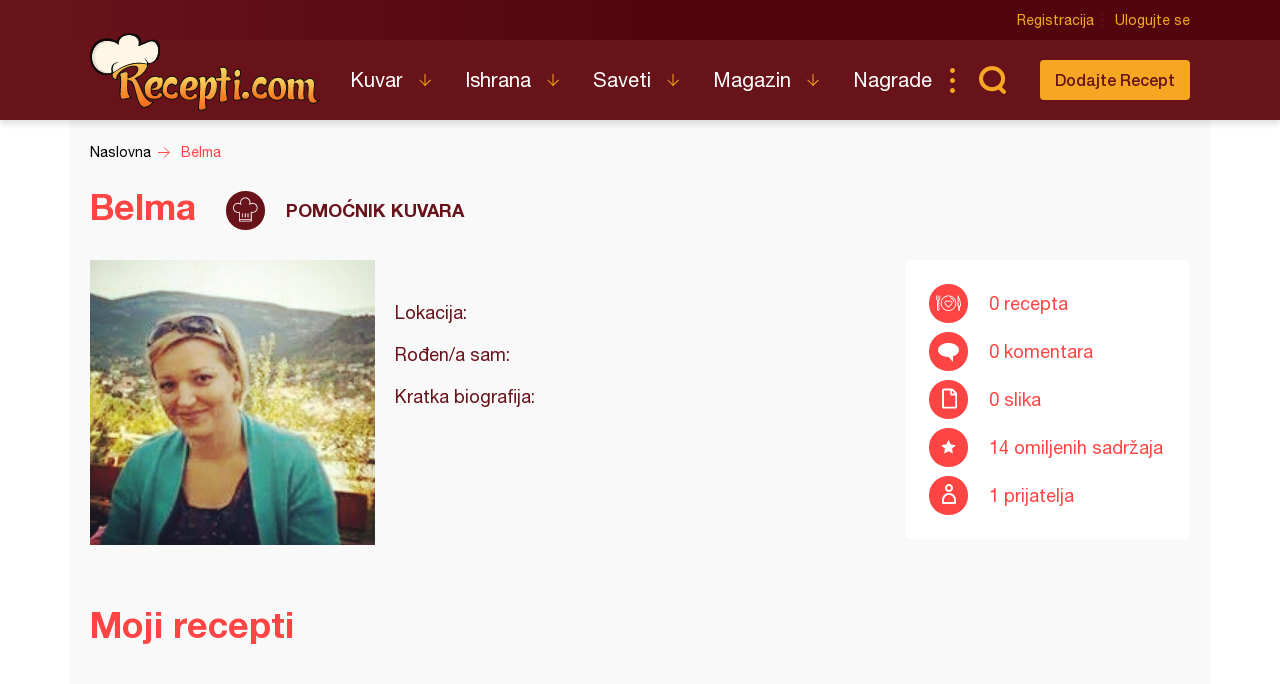

--- FILE ---
content_type: text/html; charset=UTF-8
request_url: https://www.recepti.com/profile/view/15660
body_size: 5206
content:

<!DOCTYPE html>
<html lang="sr">
  <head>
    <meta charset="utf-8">
    <base href="https://www.recepti.com/" />
    <title>Belma - Recepti.com</title>
    <meta name="viewport" content="width=device-width, initial-scale=1, maximum-scale=1.0, user-scalable=no">
    <link rel="stylesheet" href="static/css/app.css?v=3j" />
<!--     <style>iframe { background: #ddd; }</style> -->
    <link rel="icon" href="favicon.ico" />
    <meta name="description" content="Tražite recepte? Došli ste na pravo mesto. Recepti.com - Najveći kuvar sa savetima i receptima za one kojima je hrana više od osnovne potrebe. Svi recepti na jednom mestu." />
    <meta name="apple-itunes-app" content="app-id=858458881">
    <meta name="google-play-app" content="app-id=com.recepti.android">

	<link rel="manifest" href="manifest.json">

<!-- Global site tag (gtag.js) - Google Analytics -->
<script async src="https://www.googletagmanager.com/gtag/js?id=UA-4465625-1"></script>
<script>
  window.dataLayer = window.dataLayer || [];
  function gtag(){dataLayer.push(arguments);}
  gtag('js', new Date());

  gtag('config', 'UA-4465625-1');
</script>
<!-- END Google Analytics___________________________________________________-->

<!-- GOOGLE Page-level ads__________________________________________________-->
<script async src="https://pagead2.googlesyndication.com/pagead/js/adsbygoogle.js?client=ca-pub-6634118988436420"
     data-overlays="bottom" crossorigin="anonymous"></script>
<!-- END GOOGLE Page-level ads__________________________________________________-->

<!-- GOOGLE DFP_______________________________________________________-->
<script async src="https://securepubads.g.doubleclick.net/tag/js/gpt.js"></script>
<script>
  window.googletag = window.googletag || {cmd: []};
  googletag.cmd.push(function() {
    googletag.defineSlot('/8201562/Recepti_top', [[320, 100], [300, 100], [970, 90], [728, 90], [300, 250], [970, 250]], 'div-gpt-ad-1433880105332-1').addService(googletag.pubads()).defineSizeMapping(googletag.sizeMapping().addSize([970, 400], [[970, 250], [970, 90], [728, 90]]).addSize([320, 400], [[320, 100], [300, 100], [300, 250]]).build());
    googletag.defineSlot('/8201562/Recepti_middle', [[320, 100], [300, 100], [970, 90], [728, 90], [300, 250], [970, 250]], 'div-gpt-ad-1433880105332-2').addService(googletag.pubads()).defineSizeMapping(googletag.sizeMapping().addSize([970, 400], [[970, 250], [970, 90], [728, 90]]).addSize([320, 400], [[320, 100], [300, 100], [300, 250]]).build());
    googletag.defineSlot('/8201562/Recepti_bottom', [[320, 100], [300, 100], [970, 90], [728, 90], [300, 250], [970, 250]], 'div-gpt-ad-1433880105332-3').addService(googletag.pubads()).defineSizeMapping(googletag.sizeMapping().addSize([970, 400], [[970, 250], [970, 90], [728, 90]]).addSize([320, 400], [[320, 100], [300, 100], [300, 250]]).build());

    googletag.defineSlot('/8201562/Recepti_right_top', [[300, 600], [300, 250]], 'div-gpt-ad-1433880105332-4').addService(googletag.pubads());
    googletag.defineSlot('/8201562/Recepti_right_bottom', [300, 250], 'div-gpt-ad-1433880105332-5').addService(googletag.pubads());
    googletag.defineSlot('/8201562/Recepti_comment', [[300, 600], [300, 250]], 'div-gpt-ad-1433880105332-6').addService(googletag.pubads());
    googletag.defineSlot('/8201562/Recepti_brending_left', [330, 900], 'div-gpt-ad-1433880105332-7').addService(googletag.pubads());
    googletag.defineSlot('/8201562/Recepti_brending_right', [330, 900], 'div-gpt-ad-1433880105332-8').addService(googletag.pubads());

    googletag.defineSlot('/8201562/Recepti_predjela', [[320, 100], [300, 100], [970, 90], [728, 90], [300, 250], [970, 250]], 'div-gpt-ad-1433880105332-9').addService(googletag.pubads()).defineSizeMapping(googletag.sizeMapping().addSize([970, 400], [[970, 250], [970, 90], [728, 90]]).addSize([320, 400], [[320, 100], [300, 100], [300, 250]]).build());
    googletag.defineSlot('/8201562/Recepti_glavna-jela', [[320, 100], [300, 100], [970, 90], [728, 90], [300, 250], [970, 250]], 'div-gpt-ad-1433880105332-10').addService(googletag.pubads()).defineSizeMapping(googletag.sizeMapping().addSize([970, 400], [[970, 250], [970, 90], [728, 90]]).addSize([320, 400], [[320, 100], [300, 100], [300, 250]]).build());
    googletag.defineSlot('/8201562/Recepti_pitetesta', [[320, 100], [300, 100], [970, 90], [728, 90], [300, 250], [970, 250]], 'div-gpt-ad-1433880105332-11').addService(googletag.pubads()).defineSizeMapping(googletag.sizeMapping().addSize([970, 400], [[970, 250], [970, 90], [728, 90]]).addSize([320, 400], [[320, 100], [300, 100], [300, 250]]).build());
    googletag.defineSlot('/8201562/Recepti_torte', [[320, 100], [300, 100], [970, 90], [728, 90], [300, 250], [970, 250]], 'div-gpt-ad-1433880105332-12').addService(googletag.pubads()).defineSizeMapping(googletag.sizeMapping().addSize([970, 400], [[970, 250], [970, 90], [728, 90]]).addSize([320, 400], [[320, 100], [300, 100], [300, 250]]).build());
    googletag.defineSlot('/8201562/Recepti_kolaci', [[320, 100], [300, 100], [970, 90], [728, 90], [300, 250], [970, 250]], 'div-gpt-ad-1433880105332-13').addService(googletag.pubads()).defineSizeMapping(googletag.sizeMapping().addSize([970, 400], [[970, 250], [970, 90], [728, 90]]).addSize([320, 400], [[320, 100], [300, 100], [300, 250]]).build());
    googletag.defineSlot('/8201562/Recepti_zimnica', [[320, 100], [300, 100], [970, 90], [728, 90], [300, 250], [970, 250]], 'div-gpt-ad-1433880105332-14').addService(googletag.pubads()).defineSizeMapping(googletag.sizeMapping().addSize([970, 400], [[970, 250], [970, 90], [728, 90]]).addSize([320, 400], [[320, 100], [300, 100], [300, 250]]).build());

    googletag.defineSlot('/8201562/Recepti_brending_sastojci', [[320, 100], [300, 100], [970, 90], [728, 90], [300, 250], [970, 250]], 'div-gpt-ad-1433880105332-15').addService(googletag.pubads()).defineSizeMapping(googletag.sizeMapping().addSize([970, 400], [[970, 250], [970, 90], [728, 90]]).addSize([320, 400], [[320, 100], [300, 100], [300, 250]]).build());
    googletag.pubads().enableSingleRequest();
    googletag.pubads().collapseEmptyDivs();
    googletag.enableServices();
  });
</script>

<!-- END GOOGLE DFP___________________________________________________-->


<!-- Start SmartBanner configuration -->
<meta name="smartbanner:title" content="Recepti - Kuvar">
<meta name="smartbanner:author" content="Recepti.com">
<meta name="smartbanner:price" content="Besplatna">
<meta name="smartbanner:price-suffix-apple" content=" - App Store">
<meta name="smartbanner:price-suffix-google" content=" - Google Play">
<meta name="smartbanner:icon-apple" content="https://www.recepti.com/static/img/foot-logo.svg">
<meta name="smartbanner:icon-google" content="https://www.recepti.com/static/img/foot-logo.svg">
<meta name="smartbanner:button" content="Instalirajte">
<meta name="smartbanner:button-url-apple" content="https://apps.apple.com/us/app/recepti-kuvar/id858458881">
<meta name="smartbanner:button-url-google" content="https://play.google.com/store/apps/details?id=com.recepti.android">
<meta name="smartbanner:enabled-platforms" content="android,ios">
<meta name="smartbanner:close-label" content="Zatvorite">
<link rel="stylesheet" href="/static/smartbanner.min.css">
<style>
.smartbanner.smartbanner--android { background: #1e1e1e; box-shadow: inset 0px 4px 0px #666; }
.smartbanner.smartbanner--android .smartbanner__button { box-shadow: none; border: 0px none; }
.smartbanner.smartbanner--android .smartbanner__button__label { background: #07a16d; color: #221f22; border-radius: 2px; }
</style>
<script src="/static/smartbanner.min.js"></script>
<!-- End SmartBanner configuration -->
  </head>
  <body>
    <div class="brand b1">
      <div id='div-gpt-ad-1433880105332-7' style="text-align: center">
      <script type='text/javascript'>
      googletag.cmd.push(function() { googletag.display('div-gpt-ad-1433880105332-7'); });
      </script>
      </div>
    </div>
    <div class="brand b2">
      <div id='div-gpt-ad-1433880105332-8' style="text-align: center">
      <script type='text/javascript'>
      googletag.cmd.push(function() { googletag.display('div-gpt-ad-1433880105332-8'); });
      </script>
      </div>
    </div>

    <header>
      <div class="head-top">
        <div class="container">
          <div class="ucontrol">
            <a href="/index/register">Registracija</a>
            <a href="/index/login">Ulogujte se</a>
          </div>
        </div>
      </div>
      <div class="head-content">
        <div class="container">
          <h2 class="logo"><a href="" title="Recepti.com">Recepti.com</a></h2>
          <nav>
            <ul>
              <li class="has-children">
                <a href="/kuvar">Kuvar</a>
                <ul>
                  <li><a href="/kuvar/hladna-predjela">Hladna Predjela</a></li>
                  <li><a href="/kuvar/topla-predjela">Topla Predjela</a></li>
                  <li><a href="/kuvar/supe-i-corbe">Supe i Čorbe</a></li>
                  <li><a href="/kuvar/salate">Salate</a></li>
                  <li><a href="/kuvar/pite-i-testa">Pite i Testa</a></li>
                  <li><a href="/kuvar/glavna-jela">Glavna jela</a></li>
                  <li><a href="/kuvar/riba-i-morski-plodovi">Riba i morski plodovi</a></li>
                  <li><a href="/kuvar/sosovi">Sosovi</a></li>
                  <li><a href="/kuvar/torte">Torte</a></li>
                  <li><a href="/kuvar/kolaci">Kolači</a></li>
                  <li><a href="/kuvar/zimnica">Zimnica</a></li>
                  <li><a href="/kuvar/video-recepti">Video recepti</a></li>
                </ul>
              </li>
              <li class="has-children">
                <a href="/ishrana">Ishrana</a>
                <ul>
                  <li><a href="/ishrana/minerali">Minerali</a></li>
                  <li><a href="/ishrana/vitamini">Vitamini</a></li>
                  <li><a href="/ishrana/namirnice">Namirnice</a></li>
                </ul>
              </li>
              <li class="has-children">
                <a href="/saveti">Saveti</a>
                <ul>
                  <li><a href="/saveti/kako-pripremiti">Kako pripremiti...</a></li>
                  <li><a href="/saveti/kako-servirati">Kako servirati...</a></li>
                  <li><a href="/saveti/koje-posudje">Koje posuđe...</a></li>
                  <li><a href="/saveti/gde-nabaviti">Gde nabaviti...</a></li>
                </ul>
              </li>
              <li class="has-children">
                <a href="/magazin">Magazin</a>
                <ul>
                  <li><a href="/magazin/zdravlje">Zdravlje</a></li>
                  <li><a href="/magazin/zanimljivosti">Zanimljivosti</a></li>
                </ul>
              </li>
              <li>
                <a href="/nagrade">Nagrade</a>
              </li>
            </ul>
          </nav>
          <div class="sear"><a href="" class="sico">Pretraga...</a></div>
          <div class="addrec"><a href="/recipe/add" class="btn s1">Dodajte Recept</a></div>
          <form class="search-box" method="post" action="/recipe/pagination">
            <select name="categories">
              <option value="0">SVE KATEGORIJE</option>
              <option value="51">Hladna Predjela</option>
              <option value="52">Topla Predjela</option>
              <option value="53">Supe i Čorbe</option>
              <option value="54">Salate</option>
              <option value="72">Pite i Testa</option>
              <option value="55">Glavna jela</option>
              <option value="69">Riba i morski plodovi</option>
              <option value="56">Sosovi</option>
              <option value="58">Torte</option>
              <option value="59">Kolači</option>
              <option value="70">Zimnica</option>
            </select>
            <select name="cooking">
              <option value="0">SVE KUHINJE</option>
              <option value="1">Univerzalna</option>
              <option value="2">Srpska</option>
              <option value="3">Grčka</option>
              <option value="4">Bosanska</option>
              <option value="5">Italijanska</option>
              <option value="6">Španska</option>
              <option value="7">Mađarska</option>
              <option value="8">Kineska</option>
              <option value="9">Indijska</option>
              <option value="10">Ruska</option>
              <option value="11">Francuska</option>
              <option value="12">Turska</option>
              <option value="13">Nemačka</option>
            </select>
            <input name="search" type="text" placeholder="Unesite recept koji tražite" />
          </form>
        </div>
      </div>
    </header>


    <section class="breadcrumbs">
      <div class="container">
        <ul class="bc-items" itemscope itemtype="https://schema.org/BreadcrumbList">
          <li itemprop="itemListElement" itemscope itemtype="https://schema.org/ListItem">
            <a itemprop="item" href="/"><span itemprop="name">Naslovna</span></a>
            <meta itemprop="position" content="1" />
          </li>
          <li itemprop="itemListElement" itemscope itemtype="https://schema.org/ListItem">
            <a itemprop="item" href="/profile/view/15660"><span itemprop="name">Belma</span></a>
            <meta itemprop="position" content="2" />
          </li>
        </ul>
        <div class="soc-share">
        </div>
      </div>
    </section>


    <section class="page-intro">
      <div class="container">
        <div class="profile-content">
          <div class="actions">
          </div>
          <h2>
            Belma            <span class="chef">Pomoćnik kuvara</span>
          </h2>
          <div class="profile-split">
            <div class="img">
<img src="/img/profile/IMG_20140818_164709.jpg" alt=""/>
<!-- <a href="/img/profile/IMG_20140818_164709.jpg" class="image-zoom ir fancybox">zoom</a> -->

            </div>
            <div class="info">
              <h3></h3>
              <dl>
                <dt>Lokacija:</dt>
                <dd></dd>
                <dt>Rođen/a sam:</dt>
                <dd></dd>
                <dt>Kratka biografija:</dt>
                <dd></dd>
              </dl>
            </div>
            <div class="prop">
              <ul>
                <li class="rec">0 recepta</li>
                <li class="com">0 komentara</li>
                <li class="img2">0 slika</li>
                <li class="fav">14 omiljenih sadržaja</li>
                <li class="fri">1 prijatelja</li>
              </ul>
            </div>
          </div>
        </div>
        
      </div>
    </section>
    
   <section class="rec-list c1">
      <div class="container">
        <h2 id="list">Moji recepti</h2>
        <ul class="re-list re-fmore">
        </ul>
      </div>
    </section>
    
    <section class="rec-list c1">
      <div class="container">
        <div class="rec-list-title-ext">
          <h2>Omiljeni recepti</h2>
        </div>

        <ul class="re-list re-fmore">
          <li>
            <div class="item-img">
	 	 
              <img src="/img/recipe/15899-grcke-kocke.jpg" alt="Grčke kocke" title="Grčke kocke">
            </div>
            <div class="item-over">
              <a href="/kuvar/kolaci/15899-grcke-kocke" title="Grčke kocke">Grčke kocke</a>
              <span class="category">Kolači</span>
            </div>
			<a href="/kuvar/kolaci/15899-grcke-kocke" class="full-link" title="Grčke kocke">Grčke kocke</a>
          </li>
          <li>
            <div class="item-img">
	 	 
              <img src="/img/recipe/15934-extra-brzi-kolac.jpg" alt="Extra brzi kolač" title="Extra brzi kolač">
            </div>
            <div class="item-over">
              <a href="/kuvar/kolaci/15934-extra-brzi-kolac" title="Extra brzi kolač">Extra brzi kolač</a>
              <span class="category">Kolači</span>
            </div>
			<a href="/kuvar/kolaci/15934-extra-brzi-kolac" class="full-link" title="Extra brzi kolač">Extra brzi kolač</a>
          </li>
          <li>
            <div class="item-img">
	 	 
              <img src="/img/recipe/15840-kolacici-sa-kakaom-i-orasima.jpg" alt="Kolačići sa kakaom i orasima" title="Kolačići sa kakaom i orasima">
            </div>
            <div class="item-over">
              <a href="/kuvar/kolaci/15840-kolacici-sa-kakaom-i-orasima" title="Kolačići sa kakaom i orasima">Kolačići sa kakaom i orasima</a>
              <span class="category">Kolači</span>
            </div>
			<a href="/kuvar/kolaci/15840-kolacici-sa-kakaom-i-orasima" class="full-link" title="Kolačići sa kakaom i orasima">Kolačići sa kakaom i orasima</a>
          </li>
          <li>
            <div class="item-img">
	 	 
              <img src="/img/recipe/15956-pesak-torta.jpg" alt="Pesak torta (6)" title="Pesak torta (6)">
            </div>
            <div class="item-over">
              <a href="/kuvar/torte/15956-pesak-torta" title="Pesak torta (6)">Pesak torta (6)</a>
              <span class="category">Torte</span>
            </div>
			<a href="/kuvar/torte/15956-pesak-torta" class="full-link" title="Pesak torta (6)">Pesak torta (6)</a>
          </li>
          <li>
            <div class="item-img">
	 	 
              <img src="/img/recipe/16874-cokoladne-kocke.jpg" alt="Čokoladne kocke (4)" title="Čokoladne kocke (4)">
            </div>
            <div class="item-over">
              <a href="/kuvar/kolaci/16874-cokoladne-kocke" title="Čokoladne kocke (4)">Čokoladne kocke (4)</a>
              <span class="category">Kolači</span>
            </div>
			<a href="/kuvar/kolaci/16874-cokoladne-kocke" class="full-link" title="Čokoladne kocke (4)">Čokoladne kocke (4)</a>
          </li>
          <li>
            <div class="item-img">
	 	 
              <img src="/img/recipe/16866-kakao-snite-sa-karamelom.jpg" alt="Kakao šnite sa karamelom" title="Kakao šnite sa karamelom">
            </div>
            <div class="item-over">
              <a href="/kuvar/kolaci/16866-kakao-snite-sa-karamelom" title="Kakao šnite sa karamelom">Kakao šnite sa karamelom</a>
              <span class="category">Kolači</span>
            </div>
			<a href="/kuvar/kolaci/16866-kakao-snite-sa-karamelom" class="full-link" title="Kakao šnite sa karamelom">Kakao šnite sa karamelom</a>
          </li>
          <li>
            <div class="item-img">
	 	 
              <img src="/img/recipe/17513-baklava-sa-makom.jpg" alt="Baklava sa makom (3)" title="Baklava sa makom (3)">
            </div>
            <div class="item-over">
              <a href="/kuvar/kolaci/17513-baklava-sa-makom" title="Baklava sa makom (3)">Baklava sa makom (3)</a>
              <span class="category">Kolači</span>
            </div>
			<a href="/kuvar/kolaci/17513-baklava-sa-makom" class="full-link" title="Baklava sa makom (3)">Baklava sa makom (3)</a>
          </li>
          <li>
            <div class="item-img">
	 	 
              <img src="/img/recipe/17475-cokoladni-mafini.jpg" alt="Čokoladni mafini (8)" title="Čokoladni mafini (8)">
            </div>
            <div class="item-over">
              <a href="/kuvar/kolaci/17475-cokoladni-mafini" title="Čokoladni mafini (8)">Čokoladni mafini (8)</a>
              <span class="category">Kolači</span>
            </div>
			<a href="/kuvar/kolaci/17475-cokoladni-mafini" class="full-link" title="Čokoladni mafini (8)">Čokoladni mafini (8)</a>
          </li>
          <li>
            <div class="item-img">
	 	 
              <img src="/img/recipe/33869-puding-kuglice.jpg" alt="Puding kuglice (4)" title="Puding kuglice (4)">
            </div>
            <div class="item-over">
              <a href="/kuvar/kolaci/33869-puding-kuglice" title="Puding kuglice (4)">Puding kuglice (4)</a>
              <span class="category">Kolači</span>
            </div>
			<a href="/kuvar/kolaci/33869-puding-kuglice" class="full-link" title="Puding kuglice (4)">Puding kuglice (4)</a>
          </li>
          <li>
            <div class="item-img">
	 	 
              <img src="/img/recipe/26382-nutela-muffins.jpg" alt="Nutela muffin's" title="Nutela muffin's">
            </div>
            <div class="item-over">
              <a href="/kuvar/kolaci/26382-nutela-muffins" title="Nutela muffin's">Nutela muffin's</a>
              <span class="category">Kolači</span>
            </div>
			<a href="/kuvar/kolaci/26382-nutela-muffins" class="full-link" title="Nutela muffin's">Nutela muffin's</a>
          </li>
          <li>
            <div class="item-img">
	 	 
              <img src="/img/recipe/12712-brza-pita.jpg" alt="Brza pita (2)" title="Brza pita (2)">
            </div>
            <div class="item-over">
              <a href="/kuvar/topla-predjela/12712-brza-pita" title="Brza pita (2)">Brza pita (2)</a>
              <span class="category">Topla Predjela</span>
            </div>
			<a href="/kuvar/topla-predjela/12712-brza-pita" class="full-link" title="Brza pita (2)">Brza pita (2)</a>
          </li>
          <li>
            <div class="item-img">
	 	 
              <img src="/img/recipe/13345-susam-salata.jpg" alt="Susam salata (3)" title="Susam salata (3)">
            </div>
            <div class="item-over">
              <a href="/kuvar/salate/13345-susam-salata" title="Susam salata (3)">Susam salata (3)</a>
              <span class="category">Salate</span>
            </div>
			<a href="/kuvar/salate/13345-susam-salata" class="full-link" title="Susam salata (3)">Susam salata (3)</a>
          </li>
          <li>
            <div class="item-img">
	 	 
              <img src="/img/recipe/15850-dukan-rolat.jpg" alt="Dukan *rolat*" title="Dukan *rolat*">
            </div>
            <div class="item-over">
              <a href="/kuvar/topla-predjela/15850-dukan-rolat" title="Dukan *rolat*">Dukan *rolat*</a>
              <span class="category">Topla Predjela</span>
            </div>
			<a href="/kuvar/topla-predjela/15850-dukan-rolat" class="full-link" title="Dukan *rolat*">Dukan *rolat*</a>
          </li>
          <li>
            <div class="item-img">
	 	 
              <img src="/img/recipe/16033-pita-sa-pecurkama.jpg" alt="Pita sa pečurkama (3)" title="Pita sa pečurkama (3)">
            </div>
            <div class="item-over">
              <a href="/kuvar/pite-i-testa/16033-pita-sa-pecurkama" title="Pita sa pečurkama (3)">Pita sa pečurkama (3)</a>
              <span class="category">Pite i Testa</span>
            </div>
			<a href="/kuvar/pite-i-testa/16033-pita-sa-pecurkama" class="full-link" title="Pita sa pečurkama (3)">Pita sa pečurkama (3)</a>
          </li>
        </ul>
        <div class="load-more"><a class="btn s1">Učitajte još...</a></div>
      </div>
    </section>
    
    <section class="rec-list c5">
      <div class="container">
        <h2>Moji prijatelji</h2>
        <ul class="user-list">
          <li>
            <a href="/profile/view/4248">
            <img src="/img/profile/thumb/minnie_mouse-4962[1].jpg" alt="Erna" />
              <span>Erna</span>
            </a>
          </li>
        </ul>
      </div>
    </section>






    <app-notifications vue-dyn></app-notifications>
    <footer>
      <div class="container">
        <div class="totop"><a href="" class="totoplink">Vrh stranice</a></div>
        <div class="apps">
          <a class="apple" href="https://apps.apple.com/us/app/recepti-kuvar/id858458881" target="_blank">Download on the App Store</a>
          <a class="google" href="https://play.google.com/store/apps/details?id=com.recepti.android" target="_blank">Get it on Google play</a>
        </div>
        <div class="foot-split">
          <div class="foot-nav">
            <a href="" class="logo">Recepti.com</a>
            <p>© 2009-2026 Recepti.com | <a href="/uslovi">Uslovi korišćenja</a> | <a href="/marketing">Marketing</a> | <a href="/kontakt">Kontakt</a></p>
          </div>
          <div class="foot-social">
            <a target="_blank" href="https://www.facebook.com/Recepti.Kuvar/">Facebook</a>
            <a target="_blank" href="https://twitter.com/recepti_com">Twitter</a>
            <a target="_blank" href="https://www.youtube.com/c/ReceptiKuvar/">Youtube</a>
            <a target="_blank" href="https://www.instagram.com/recepti.kuvar/">Instagram</a>
            <a target="_blank" href="https://www.pinterest.com/receptikuvar/">Pinterest</a>
          </div>
        </div>
        <div class="siteby">Site by: <a href="https://halo.cool/" target="_blank">HALO</a></div>
      </div>
    </footer>
    <div class="mobile-tools">
      <nav class="tools-nav">
        <a class="search" href=""></a>
        <a class="menu" href="">Meni</a>
        <a class="profile" href=""></a>
      </nav>
      <div class="menu nav">
        <div class="logo"></div>
        <a class="close"></a>
        <ul class="main">
          <li class="has-children">
            <a href="/kuvar">Kuvar</a>
            <ul>
              <li><a href="/kuvar/hladna-predjela">Hladna Predjela</a></li>
              <li><a href="/kuvar/topla-predjela">Topla Predjela</a></li>
              <li><a href="/kuvar/supe-i-corbe">Supe i Čorbe</a></li>
              <li><a href="/kuvar/salate">Salate</a></li>
              <li><a href="/kuvar/pite-i-testa">Pite i Testa</a></li>
              <li><a href="/kuvar/glavna-jela">Glavna jela</a></li>
              <li><a href="/kuvar/riba-i-morski-plodovi">Riba i morski plodovi</a></li>
              <li><a href="/kuvar/sosovi">Sosovi</a></li>
              <li><a href="/kuvar/torte">Torte</a></li>
              <li><a href="/kuvar/kolaci">Kolači</a></li>
              <li><a href="/kuvar/zimnica">Zimnica</a></li>
              <li><a href="/kuvar/video-recepti">Video recepti</a></li>
            </ul>
          </li>
          <li class="has-children">
            <a href="/ishrana">Ishrana</a>
            <ul>
              <li><a href="/ishrana/minerali">Minerali</a></li>
              <li><a href="/ishrana/vitamini">Vitamini</a></li>
              <li><a href="/ishrana/namirnice">Namirnice</a></li>
            </ul>
          </li>
          <li class="has-children">
            <a href="/saveti">Saveti</a>
            <ul>
              <li><a href="/saveti/kako-pripremiti">Kako pripremiti...</a></li>
              <li><a href="/saveti/kako-servirati">Kako servirati...</a></li>
              <li><a href="/saveti/koje-posudje">Koje posuđe...</a></li>
              <li><a href="/saveti/gde-nabaviti">Gde nabaviti...</a></li>
            </ul>
          </li>
          <li class="has-children">
            <a href="/magazin">Magazin</a>
            <ul>
              <li><a href="/magazin/zdravlje">Zdravlje</a></li>
              <li><a href="/magazin/zanimljivosti">Zanimljivosti</a></li>
            </ul>
          </li>
          <li>
            <a href="/nagrade">Nagrade</a>
          </li>
          <li>
            <a href="/kontakt">Kontakt</a>
          </li>
        </ul>
        <ul class="user">
          <li><a href="/index/login">Prijava</a></li>
          <li class="fb"><a href="/index/fb">Facebook</a></li>
          <li class="fb"><a href="/index/google">Google</a></li>
        </ul>
        <ul class="opste">
          <li><a href="/marketing">Marketing</a></li>
          <li><a href="/uslovi">Uslovi korišćenja</a></li>
        </ul>
      </div>
      <div class="menu second-nav">
        <div class="logo"></div>
        <a class="close"></a>
        <ul class="main">
              <li><a href="/kuvar/hladna-predjela">Hladna Predjela</a></li>
              <li><a href="/kuvar/topla-predjela">Topla Predjela</a></li>
              <li><a href="/kuvar/supe-i-corbe">Supe i Čorbe</a></li>
              <li><a href="/kuvar/salate">Salate</a></li>
              <li><a href="/kuvar/pite-i-testa">Pite i Testa</a></li>
              <li><a href="/kuvar/glavna-jela">Glavna jela</a></li>
              <li><a href="/kuvar/riba-i-morski-plodovi">Riba i morski plodovi</a></li>
              <li><a href="/kuvar/sosovi">Sosovi</a></li>
              <li><a href="/kuvar/torte">Torte</a></li>
              <li><a href="/kuvar/kolaci">Kolači</a></li>
              <li><a href="/kuvar/zimnica">Zimnica</a></li>
              <li><a href="/kuvar/video-recepti">Video recepti</a></li>
        </ul>
      </div>
      <div class="search">
        <form method="post" action="/recipe/pagination">

  <select name="categories">
    <option value="0">SVE KATEGORIJE</option>
    <option value="51" >Hladna Predjela</option>
    <option value="52" >Topla Predjela</option>
    <option value="53" >Supe i Čorbe</option>
    <option value="54" >Salate</option>
    <option value="72" >Pite i Testa</option>
    <option value="55" >Glavna jela</option>
    <option value="69" >Riba i morski plodovi</option>
    <option value="56" >Sosovi</option>
    <option value="58" >Torte</option>
    <option value="59" >Kolači</option>
    <option value="70" >Zimnica</option>
<!--    <option value="51">Hladna Predjela</option>
    <option value="52">Topla Predjela</option>
    <option value="53">Supe i Čorbe</option>
    <option value="54">Salate</option>
    <option value="72">Pite i Testa</option>
    <option value="55">Glavna jela</option>
    <option value="69">Riba i morski plodovi</option>
    <option value="56">Sosovi</option>
    <option value="58">Torte</option>
    <option value="59">Kolači</option>
    <option value="70">Zimnica</option>-->
  </select>
  <select name="cooking">
    <option value="0">SVE KUHINJE</option>
    <option value="1" >Univerzalna</option>
    <option value="2" >Srpska</option>
    <option value="3" >Grčka</option>
    <option value="4" >Bosanska</option>
    <option value="5" >Italijanska</option>
    <option value="6" >Španska</option>
    <option value="7" >Mađarska</option>
    <option value="8" >Kineska</option>
    <option value="9" >Indijska</option>
    <option value="10" >Ruska</option>
    <option value="11" >Francuska</option>
    <option value="12" >Turska</option>
    <option value="13" >Nemačka</option>
<!--    <option value="1">Univerzalna</option>
    <option value="2">Srpska</option>
    <option value="3">Grčka</option>
    <option value="4">Bosanska</option>
    <option value="5">Italijanska</option>
    <option value="6">Španska</option>
    <option value="7">Mađarska</option>
    <option value="8">Kineska</option>
    <option value="9">Indijska</option>
    <option value="10">Ruska</option>
    <option value="11">Francuska</option>
    <option value="12">Turska</option>
    <option value="13">Nemačka</option>-->
  </select>

          <input name="search" type="text" placholder="Unesite recept koji tražite" />
        </form>
      </div>
      <div class="menu login">
        <a class="close"></a>
        <form>
          <h2>Ulogujte se</h2>
          <div class="form-row">
            <input type="text" placholder="Korisničko ime" />
          </div>
          <div class="form-row">
            <input type="password" placholder="Lozinka" />
          </div>
          <div class="form-action">
            <button type="primary">Ulogujte se</button>
          </div>
        </form>
        <div class="fb">
          <p>Brzo logovoanje putem</p>
          <a class="btn fb">Facebook-a</a>
        </div>
      </div>
    </div>
    <div class="popup video-popup">
      <div>
        <div class="popup-inner">
          <a href="" class="close">Zatvori X</a>
          <div class="video-content">
          </div>
        </div>
      </div>
    </div>
    <script src="static/js/app.js?v=3l" async></script>
  </body>
</html>


--- FILE ---
content_type: text/html; charset=utf-8
request_url: https://www.google.com/recaptcha/api2/aframe
body_size: 250
content:
<!DOCTYPE HTML><html><head><meta http-equiv="content-type" content="text/html; charset=UTF-8"></head><body><script nonce="aZIN2lWDIOvykv3rucf2BA">/** Anti-fraud and anti-abuse applications only. See google.com/recaptcha */ try{var clients={'sodar':'https://pagead2.googlesyndication.com/pagead/sodar?'};window.addEventListener("message",function(a){try{if(a.source===window.parent){var b=JSON.parse(a.data);var c=clients[b['id']];if(c){var d=document.createElement('img');d.src=c+b['params']+'&rc='+(localStorage.getItem("rc::a")?sessionStorage.getItem("rc::b"):"");window.document.body.appendChild(d);sessionStorage.setItem("rc::e",parseInt(sessionStorage.getItem("rc::e")||0)+1);localStorage.setItem("rc::h",'1768656477753');}}}catch(b){}});window.parent.postMessage("_grecaptcha_ready", "*");}catch(b){}</script></body></html>

--- FILE ---
content_type: image/svg+xml
request_url: https://www.recepti.com/static/img/us-chef.svg
body_size: 1446
content:
<?xml version="1.0" encoding="UTF-8" standalone="no"?>
<svg
   xmlns:dc="http://purl.org/dc/elements/1.1/"
   xmlns:cc="http://creativecommons.org/ns#"
   xmlns:rdf="http://www.w3.org/1999/02/22-rdf-syntax-ns#"
   xmlns:svg="http://www.w3.org/2000/svg"
   xmlns="http://www.w3.org/2000/svg"
   id="svg15977"
   version="1.1"
   viewBox="0 0 13.758333 13.758333"
   height="13.758333mm"
   width="13.758333mm">
  <defs
     id="defs15971">
    <clipPath
       id="clipPath548"
       clipPathUnits="userSpaceOnUse">
      <path
         id="path546"
         d="m 478.2881,2434.846 c -0.234,0 -0.4237,-0.187 -0.4237,-0.417 v -3.591 c 0,-0.231 0.1897,-0.417 0.4237,-0.417 0.2341,0 0.4238,0.186 0.4238,0.417 v 3.591 c 0,0.23 -0.1897,0.417 -0.4238,0.417 z" />
    </clipPath>
    <clipPath
       id="clipPath552"
       clipPathUnits="userSpaceOnUse">
      <path
         id="path550"
         d="M 0,0 H 1440 V 2786 H 0 Z" />
    </clipPath>
    <clipPath
       id="clipPath540"
       clipPathUnits="userSpaceOnUse">
      <path
         id="path538"
         d="m 481.0254,2434.846 c -0.234,0 -0.4237,-0.187 -0.4237,-0.417 v -3.591 c 0,-0.231 0.1897,-0.417 0.4237,-0.417 0.234,0 0.4238,0.186 0.4238,0.417 v 3.591 c 0,0.23 -0.1898,0.417 -0.4238,0.417 z" />
    </clipPath>
    <clipPath
       id="clipPath544"
       clipPathUnits="userSpaceOnUse">
      <path
         id="path542"
         d="M 0,0 H 1440 V 2786 H 0 Z" />
    </clipPath>
    <clipPath
       id="clipPath532"
       clipPathUnits="userSpaceOnUse">
      <path
         id="path530"
         d="m 475.5508,2434.846 c -0.234,0 -0.4237,-0.187 -0.4237,-0.417 v -3.591 c 0,-0.231 0.1897,-0.417 0.4237,-0.417 0.2341,0 0.4238,0.186 0.4238,0.417 v 3.591 c 0,0.23 -0.1897,0.417 -0.4238,0.417 z" />
    </clipPath>
    <clipPath
       id="clipPath536"
       clipPathUnits="userSpaceOnUse">
      <path
         id="path534"
         d="M 0,0 H 1440 V 2786 H 0 Z" />
    </clipPath>
    <clipPath
       id="clipPath524"
       clipPathUnits="userSpaceOnUse">
      <path
         id="path522"
         d="m 485.4915,2445.167 c -0.7598,-10e-4 -1.5098,-0.169 -2.1949,-0.492 0.3958,1.982 -0.4594,4.003 -2.1678,5.123 -1.7085,1.121 -3.9347,1.121 -5.6432,0 -1.7084,-1.12 -2.5636,-3.141 -2.1678,-5.123 -1.9751,0.94 -4.3409,0.528 -5.8677,-1.021 -1.5268,-1.55 -1.8703,-3.889 -0.8518,-5.8 1.0184,-1.911 3.1689,-2.965 5.3339,-2.612 v -8.442 c 0,-0.23 0.1897,-0.417 0.4237,-0.417 h 11.8644 c 0.2341,0 0.4238,0.187 0.4238,0.417 v 8.442 c 1.8966,-0.327 3.8182,0.428 4.9638,1.95 1.1456,1.522 1.3187,3.549 0.4472,5.238 -0.8715,1.688 -2.6381,2.748 -4.5636,2.737 z m -1.6949,-17.917 h -11.0169 v 0.929 h 11.0169 z m 1.6949,8.75 c -0.3885,0 -0.7752,0.052 -1.1483,0.158 -0.1309,0.038 -0.2723,0.011 -0.3798,-0.071 -0.1076,-0.083 -0.168,-0.211 -0.1626,-0.345 v -6.73 h -11.0211 v 6.755 c 0.005,0.134 -0.055,0.262 -0.1626,0.345 -0.1075,0.082 -0.2489,0.109 -0.3798,0.071 -0.3732,-0.115 -0.7614,-0.177 -1.1526,-0.183 -1.8734,-0.017 -3.5356,1.179 -4.0874,2.939 -0.5518,1.761 0.1377,3.669 1.6956,4.692 1.5579,1.024 3.6144,0.919 5.0571,-0.256 0.1518,-0.124 0.3701,-0.128 0.5269,-0.011 0.1568,0.118 0.2106,0.326 0.1299,0.503 -0.8023,1.748 -0.2871,3.809 1.248,4.993 1.5351,1.183 3.6935,1.183 5.2286,0 1.5351,-1.184 2.0502,-3.245 1.248,-4.993 -0.0808,-0.177 -0.027,-0.385 0.1298,-0.503 0.1568,-0.117 0.3752,-0.113 0.5269,0.011 1.4391,1.173 3.4895,1.28 5.0466,0.263 1.5572,-1.016 2.2535,-2.915 1.7137,-4.675 -0.5397,-1.759 -2.188,-2.963 -4.0569,-2.963 z" />
    </clipPath>
    <clipPath
       id="clipPath528"
       clipPathUnits="userSpaceOnUse">
      <path
         id="path526"
         d="M 0,0 H 1440 V 2786 H 0 Z" />
    </clipPath>
    <clipPath
       id="clipPath516"
       clipPathUnits="userSpaceOnUse">
      <path
         style="clip-rule:evenodd"
         id="path514"
         d="m 478.5,2418 c 10.7696,0 19.5,8.73 19.5,19.5 0,10.77 -8.7304,19.5 -19.5,19.5 -10.7696,0 -19.5,-8.73 -19.5,-19.5 0,-10.77 8.7304,-19.5 19.5,-19.5 z" />
    </clipPath>
    <clipPath
       id="clipPath520"
       clipPathUnits="userSpaceOnUse">
      <path
         id="path518"
         d="M 0,0 H 1440 V 2786 H 0 Z" />
    </clipPath>
  </defs>
  <metadata
     id="metadata15974">
    <rdf:RDF>
      <cc:Work
         rdf:about="">
        <dc:format>image/svg+xml</dc:format>
        <dc:type
           rdf:resource="http://purl.org/dc/dcmitype/StillImage" />
        <dc:title></dc:title>
      </cc:Work>
    </rdf:RDF>
  </metadata>
  <g
     transform="translate(368.98035,-156.31722)"
     id="layer1">
    <g
       id="g2180"
       transform="matrix(0.35277777,0,0,-0.35277777,-530.90535,1023.0922)">
      <g
         id="g2178"
         clip-path="url(#clipPath524)">
        <g
           id="g2176"
           clip-path="url(#clipPath528)">
          <path
             id="path2174"
             style="fill:#ffffff;fill-opacity:1;fill-rule:nonzero;stroke:none"
             d="m 461.0174,2421.383 h 34.5883 v 34.256 h -34.5883 z" />
        </g>
      </g>
    </g>
    <g
       id="g2188"
       transform="matrix(0.35277777,0,0,-0.35277777,-530.90535,1023.0922)">
      <g
         id="g2186"
         clip-path="url(#clipPath532)">
        <g
           id="g2184"
           clip-path="url(#clipPath536)">
          <path
             id="path2182"
             style="fill:#ffffff;fill-opacity:1;fill-rule:nonzero;stroke:none"
             d="m 470.1271,2425.421 h 10.8475 v 14.425 h -10.8475 z" />
        </g>
      </g>
    </g>
    <g
       id="g2196"
       transform="matrix(0.35277777,0,0,-0.35277777,-530.90535,1023.0922)">
      <g
         id="g2194"
         clip-path="url(#clipPath540)">
        <g
           id="g2192"
           clip-path="url(#clipPath544)">
          <path
             id="path2190"
             style="fill:#ffffff;fill-opacity:1;fill-rule:nonzero;stroke:none"
             d="m 475.6017,2425.421 h 10.8475 v 14.425 h -10.8475 z" />
        </g>
      </g>
    </g>
    <g
       id="g2204"
       transform="matrix(0.35277777,0,0,-0.35277777,-530.90535,1023.0922)">
      <g
         id="g2202"
         clip-path="url(#clipPath548)">
        <g
           id="g2200"
           clip-path="url(#clipPath552)">
          <path
             id="path2198"
             style="fill:#ffffff;fill-opacity:1;fill-rule:nonzero;stroke:none"
             d="m 472.8644,2425.421 h 10.8475 v 14.425 h -10.8475 z" />
        </g>
      </g>
    </g>
  </g>
</svg>


--- FILE ---
content_type: image/svg+xml
request_url: https://www.recepti.com/static/img/us-img.svg
body_size: 684
content:
<?xml version="1.0" encoding="UTF-8" standalone="no"?>
<svg
   xmlns:dc="http://purl.org/dc/elements/1.1/"
   xmlns:cc="http://creativecommons.org/ns#"
   xmlns:rdf="http://www.w3.org/1999/02/22-rdf-syntax-ns#"
   xmlns:svg="http://www.w3.org/2000/svg"
   xmlns="http://www.w3.org/2000/svg"
   id="svg13404"
   version="1.1"
   viewBox="0 0 13.758333 13.758333"
   height="13.758333mm"
   width="13.758333mm">
  <defs
     id="defs13398">
    <clipPath
       id="clipPath968"
       clipPathUnits="userSpaceOnUse">
      <path
         id="path966"
         d="m 1086.449,2216.602 -3.277,3.277 c -0.352,0.352 -0.828,0.551 -1.324,0.551 h -7.973 c -1.035,0 -1.875,-0.844 -1.875,-1.879 v -16.25 c 0,-1.035 0.84,-1.875 1.875,-1.875 h 11.25 c 1.035,0 1.875,0.84 1.875,1.875 v 12.973 c 0,0.496 -0.199,0.976 -0.551,1.328 z m -1.476,-1.176 H 1082 v 2.973 z m -11.098,-13.125 v 16.25 h 6.25 v -4.063 c 0,-0.519 0.418,-0.937 0.937,-0.937 h 4.063 v -11.25 z" />
    </clipPath>
    <clipPath
       id="clipPath972"
       clipPathUnits="userSpaceOnUse">
      <path
         id="path970"
         d="m 1035,2048 h 285 v 325 h -285 z" />
    </clipPath>
    <clipPath
       id="clipPath960"
       clipPathUnits="userSpaceOnUse">
      <path
         style="clip-rule:evenodd"
         id="path958"
         d="m 1078.5,2190 c 10.77,0 19.5,8.73 19.5,19.5 0,10.77 -8.73,19.5 -19.5,19.5 -10.77,0 -19.5,-8.73 -19.5,-19.5 0,-10.77 8.73,-19.5 19.5,-19.5 z" />
    </clipPath>
    <clipPath
       id="clipPath964"
       clipPathUnits="userSpaceOnUse">
      <path
         id="path962"
         d="m 1035,2048 h 285 v 325 h -285 z" />
    </clipPath>
  </defs>
  <metadata
     id="metadata13401">
    <rdf:RDF>
      <cc:Work
         rdf:about="">
        <dc:format>image/svg+xml</dc:format>
        <dc:type
           rdf:resource="http://purl.org/dc/dcmitype/StillImage" />
        <dc:title></dc:title>
      </cc:Work>
    </rdf:RDF>
  </metadata>
  <g
     transform="translate(-163.21012,164.20655)"
     id="layer1">
    <g
       id="g3168"
       transform="matrix(0.35277777,0,0,-0.35277777,-210.38154,622.1351)">
      <g
         clip-path="url(#clipPath968)"
         id="g3166">
        <g
           clip-path="url(#clipPath972)"
           id="g3164">
          <path
             d="m 1067,2195.426 h 25 v 30.004 h -25 z"
             style="fill:#ffffff;fill-opacity:1;fill-rule:nonzero;stroke:none"
             id="path3162" />
        </g>
      </g>
    </g>
  </g>
</svg>
